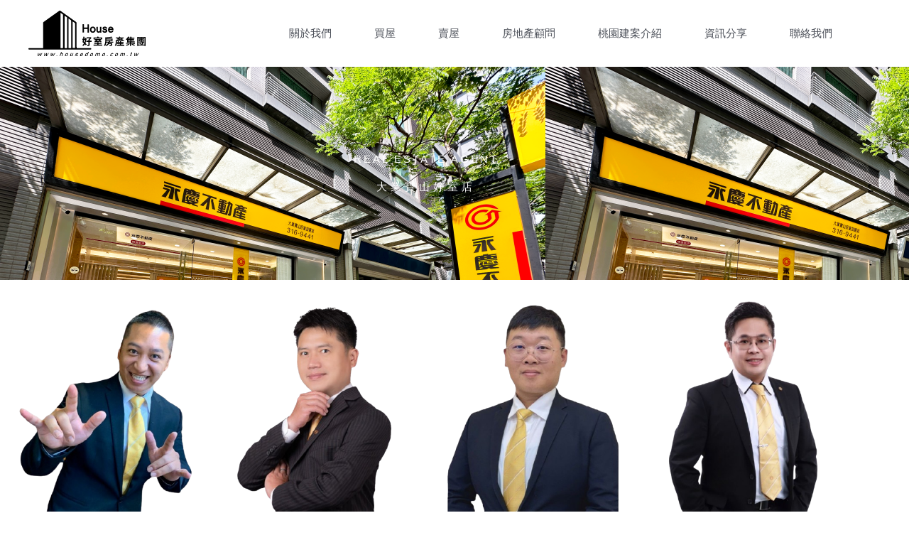

--- FILE ---
content_type: text/css
request_url: https://housedomo.com.tw/wp-content/uploads/elementor/css/post-1399.css?ver=1768018629
body_size: -35
content:
.elementor-kit-1399{--e-global-color-primary:#1C1C1C;--e-global-color-secondary:#424242;--e-global-color-text:#222222;--e-global-color-accent:#FFBF00;--e-global-color-26d5e1ed:#FFFFFF;--e-global-color-6036541:#F8F8F8;--e-global-color-79cec18:#DDDDDD;--e-global-color-14ddc9d:#AF0000;--e-global-typography-primary-font-size:18px;--e-global-typography-primary-font-weight:bold;--e-global-typography-primary-line-height:1.5em;--e-global-typography-secondary-font-size:13px;--e-global-typography-secondary-font-weight:normal;--e-global-typography-secondary-line-height:1.5em;--e-global-typography-text-font-size:15px;--e-global-typography-text-font-weight:normal;--e-global-typography-text-line-height:1.5em;--e-global-typography-accent-font-weight:500;--e-global-typography-accent-line-height:1.5em;color:var( --e-global-color-primary );font-size:var( --e-global-typography-text-font-size );font-weight:var( --e-global-typography-text-font-weight );line-height:var( --e-global-typography-text-line-height );}.elementor-kit-1399 e-page-transition{background-color:#FFBC7D;}.elementor-kit-1399 h1{line-height:1.2em;}.elementor-kit-1399 h2{line-height:1.5em;}.elementor-kit-1399 h3{line-height:1.5em;}.elementor-kit-1399 h4{line-height:1.5em;}.elementor-kit-1399 h5{line-height:1.5em;}.elementor-kit-1399 h6{line-height:1.5em;}.elementor-section.elementor-section-boxed > .elementor-container{max-width:1200px;}.e-con{--container-max-width:1200px;}.elementor-widget:not(:last-child){margin-block-end:20px;}.elementor-element{--widgets-spacing:20px 20px;--widgets-spacing-row:20px;--widgets-spacing-column:20px;}{}h1.entry-title{display:var(--page-title-display);}@media(max-width:1024px){.elementor-kit-1399{font-size:var( --e-global-typography-text-font-size );line-height:var( --e-global-typography-text-line-height );}.elementor-section.elementor-section-boxed > .elementor-container{max-width:1024px;}.e-con{--container-max-width:1024px;}}@media(max-width:767px){.elementor-kit-1399{font-size:var( --e-global-typography-text-font-size );line-height:var( --e-global-typography-text-line-height );}.elementor-kit-1399 h3{font-size:24px;}.elementor-section.elementor-section-boxed > .elementor-container{max-width:767px;}.e-con{--container-max-width:767px;}}

--- FILE ---
content_type: text/css
request_url: https://housedomo.com.tw/wp-content/uploads/elementor/css/post-18948.css?ver=1768048536
body_size: 1443
content:
.elementor-18948 .elementor-element.elementor-element-39e2ecc .elementor-repeater-item-a28b6c1.jet-parallax-section__layout .jet-parallax-section__image{background-size:auto;}.elementor-18948 .elementor-element.elementor-element-36c0516 > .elementor-widget-wrap > .elementor-widget:not(.elementor-widget__width-auto):not(.elementor-widget__width-initial):not(:last-child):not(.elementor-absolute){margin-block-end:: 10px;}.elementor-18948 .elementor-element.elementor-element-78e8dae{text-align:center;}.elementor-18948 .elementor-element.elementor-element-78e8dae .elementor-heading-title{font-weight:500;text-transform:uppercase;letter-spacing:3px;color:var( --e-global-color-26d5e1ed );}.elementor-18948 .elementor-element.elementor-element-62d7b65{text-align:center;}.elementor-18948 .elementor-element.elementor-element-62d7b65 .elementor-heading-title{letter-spacing:5px;color:var( --e-global-color-26d5e1ed );}.elementor-18948 .elementor-element.elementor-element-39e2ecc:not(.elementor-motion-effects-element-type-background), .elementor-18948 .elementor-element.elementor-element-39e2ecc > .elementor-motion-effects-container > .elementor-motion-effects-layer{background-image:url("https://housedomo.com.tw/wp-content/uploads/2024/04/0022-768x576.png");background-position:0px 0px;}.elementor-18948 .elementor-element.elementor-element-39e2ecc > .elementor-background-overlay{background-color:var( --e-global-color-primary );opacity:0.5;transition:background 0.3s, border-radius 0.3s, opacity 0.3s;}.elementor-18948 .elementor-element.elementor-element-39e2ecc > .elementor-container{min-height:300px;}.elementor-18948 .elementor-element.elementor-element-39e2ecc{transition:background 0.3s, border 0.3s, border-radius 0.3s, box-shadow 0.3s;}.elementor-18948 .elementor-element.elementor-element-868cc9e .elementor-repeater-item-6461682.jet-parallax-section__layout .jet-parallax-section__image{background-size:auto;}.elementor-18948 .elementor-element.elementor-element-85616ac > .elementor-widget-wrap > .elementor-widget:not(.elementor-widget__width-auto):not(.elementor-widget__width-initial):not(:last-child):not(.elementor-absolute){margin-block-end:: 6px;}.elementor-18948 .elementor-element.elementor-element-85616ac > .elementor-element-populated{margin:0px 20px 0px 20px;--e-column-margin-right:20px;--e-column-margin-left:20px;}.elementor-18948 .elementor-element.elementor-element-bf74937 > .elementor-widget-container{margin:0px 0px -12px 0px;}.elementor-18948 .elementor-element.elementor-element-bf74937 img{width:100%;max-width:100%;height:350px;object-fit:cover;object-position:center center;}.elementor-18948 .elementor-element.elementor-element-bf74937 .widget-image-caption{color:var( --e-global-color-26d5e1ed );background-color:var( --e-global-color-primary );font-size:20px;line-height:2em;margin-block-start:0px;}.elementor-18948 .elementor-element.elementor-element-d388a3d .elementor-button{background-color:#F0ECEC;font-size:16px;line-height:1em;letter-spacing:7.9px;fill:#000000;color:#000000;box-shadow:0px 0px 10px 0px rgba(0,0,0,0.5);border-radius:52px 52px 52px 52px;padding:10px 12px 12px 12px;}.elementor-18948 .elementor-element.elementor-element-d388a3d > .elementor-widget-container{margin:0px -1px -1px -1px;}.elementor-18948 .elementor-element.elementor-element-59ad1c6 > .elementor-widget-wrap > .elementor-widget:not(.elementor-widget__width-auto):not(.elementor-widget__width-initial):not(:last-child):not(.elementor-absolute){margin-block-end:: 6px;}.elementor-18948 .elementor-element.elementor-element-59ad1c6 > .elementor-element-populated{margin:0px 20px 0px 20px;--e-column-margin-right:20px;--e-column-margin-left:20px;}.elementor-18948 .elementor-element.elementor-element-564f2bb > .elementor-widget-container{margin:0px 0px -12px 0px;}.elementor-18948 .elementor-element.elementor-element-564f2bb img{width:100%;max-width:100%;height:350px;object-fit:cover;object-position:center center;}.elementor-18948 .elementor-element.elementor-element-564f2bb .widget-image-caption{color:var( --e-global-color-26d5e1ed );background-color:var( --e-global-color-primary );font-size:20px;line-height:2em;margin-block-start:0px;}.elementor-18948 .elementor-element.elementor-element-b751d37 .elementor-button{background-color:#F0ECEC;font-size:16px;line-height:1em;letter-spacing:7.9px;fill:#000000;color:#000000;box-shadow:0px 0px 10px 0px rgba(0,0,0,0.5);border-radius:52px 52px 52px 52px;padding:10px 12px 12px 12px;}.elementor-18948 .elementor-element.elementor-element-b751d37 > .elementor-widget-container{margin:0px -1px -1px -1px;}.elementor-18948 .elementor-element.elementor-element-a6fd1a8 > .elementor-widget-wrap > .elementor-widget:not(.elementor-widget__width-auto):not(.elementor-widget__width-initial):not(:last-child):not(.elementor-absolute){margin-block-end:: 6px;}.elementor-18948 .elementor-element.elementor-element-a6fd1a8 > .elementor-element-populated{margin:0px 20px 0px 20px;--e-column-margin-right:20px;--e-column-margin-left:20px;}.elementor-18948 .elementor-element.elementor-element-44f5f03 > .elementor-widget-container{margin:0px 0px -12px 0px;}.elementor-18948 .elementor-element.elementor-element-44f5f03 img{width:100%;max-width:100%;height:350px;object-fit:cover;object-position:center center;}.elementor-18948 .elementor-element.elementor-element-44f5f03 .widget-image-caption{color:var( --e-global-color-26d5e1ed );background-color:var( --e-global-color-primary );font-size:20px;line-height:2em;margin-block-start:0px;}.elementor-18948 .elementor-element.elementor-element-78f14e3 .elementor-button{background-color:#F0ECEC;font-size:16px;line-height:1em;letter-spacing:7.9px;fill:#000000;color:#000000;box-shadow:0px 0px 10px 0px rgba(0,0,0,0.5);border-radius:52px 52px 52px 52px;padding:10px 12px 12px 12px;}.elementor-18948 .elementor-element.elementor-element-78f14e3 > .elementor-widget-container{margin:0px -1px -1px -1px;}.elementor-18948 .elementor-element.elementor-element-aa51862 > .elementor-widget-wrap > .elementor-widget:not(.elementor-widget__width-auto):not(.elementor-widget__width-initial):not(:last-child):not(.elementor-absolute){margin-block-end:: 6px;}.elementor-18948 .elementor-element.elementor-element-aa51862 > .elementor-element-populated{margin:0px 20px 0px 20px;--e-column-margin-right:20px;--e-column-margin-left:20px;}.elementor-18948 .elementor-element.elementor-element-b47bfac > .elementor-widget-container{margin:0px 0px -12px 0px;}.elementor-18948 .elementor-element.elementor-element-b47bfac img{width:100%;max-width:100%;height:350px;object-fit:cover;object-position:center center;}.elementor-18948 .elementor-element.elementor-element-b47bfac .widget-image-caption{color:var( --e-global-color-26d5e1ed );background-color:var( --e-global-color-primary );font-size:20px;line-height:2em;margin-block-start:0px;}.elementor-18948 .elementor-element.elementor-element-79c7e4c .elementor-button{background-color:#F0ECEC;font-size:16px;line-height:1em;letter-spacing:7.9px;fill:#000000;color:#000000;box-shadow:0px 0px 10px 0px rgba(0,0,0,0.5);border-radius:52px 52px 52px 52px;padding:10px 12px 12px 12px;}.elementor-18948 .elementor-element.elementor-element-79c7e4c > .elementor-widget-container{margin:0px -1px -1px -1px;}.elementor-18948 .elementor-element.elementor-element-868cc9e > .elementor-container{min-height:300px;}.elementor-18948 .elementor-element.elementor-element-868cc9e{margin-top:5px;margin-bottom:5px;padding:0px 0px 0px 0px;}.elementor-18948 .elementor-element.elementor-element-73a62f8 .elementor-repeater-item-6461682.jet-parallax-section__layout .jet-parallax-section__image{background-size:auto;}.elementor-18948 .elementor-element.elementor-element-e92be2a > .elementor-widget-wrap > .elementor-widget:not(.elementor-widget__width-auto):not(.elementor-widget__width-initial):not(:last-child):not(.elementor-absolute){margin-block-end:: 6px;}.elementor-18948 .elementor-element.elementor-element-e92be2a > .elementor-element-populated{margin:0px 20px 0px 20px;--e-column-margin-right:20px;--e-column-margin-left:20px;}.elementor-18948 .elementor-element.elementor-element-6a83d4c > .elementor-widget-container{margin:0px 0px -12px 0px;}.elementor-18948 .elementor-element.elementor-element-6a83d4c img{width:100%;max-width:100%;height:350px;object-fit:cover;object-position:center center;}.elementor-18948 .elementor-element.elementor-element-6a83d4c .widget-image-caption{color:var( --e-global-color-26d5e1ed );background-color:var( --e-global-color-primary );font-size:20px;line-height:2em;margin-block-start:0px;}.elementor-18948 .elementor-element.elementor-element-e9bf02d .elementor-button{background-color:#F0ECEC;font-size:16px;line-height:1em;letter-spacing:7.9px;fill:#000000;color:#000000;box-shadow:0px 0px 10px 0px rgba(0,0,0,0.5);border-radius:52px 52px 52px 52px;padding:10px 12px 12px 12px;}.elementor-18948 .elementor-element.elementor-element-e9bf02d > .elementor-widget-container{margin:0px -1px -1px -1px;}.elementor-18948 .elementor-element.elementor-element-a20a401 > .elementor-widget-wrap > .elementor-widget:not(.elementor-widget__width-auto):not(.elementor-widget__width-initial):not(:last-child):not(.elementor-absolute){margin-block-end:: 6px;}.elementor-18948 .elementor-element.elementor-element-a20a401 > .elementor-element-populated{margin:0px 20px 0px 20px;--e-column-margin-right:20px;--e-column-margin-left:20px;}.elementor-18948 .elementor-element.elementor-element-93a51d9 > .elementor-widget-container{margin:0px 0px -12px 0px;}.elementor-18948 .elementor-element.elementor-element-93a51d9 img{width:100%;max-width:100%;height:350px;object-fit:cover;object-position:center center;}.elementor-18948 .elementor-element.elementor-element-93a51d9 .widget-image-caption{color:var( --e-global-color-26d5e1ed );background-color:var( --e-global-color-primary );font-size:20px;line-height:2em;margin-block-start:0px;}.elementor-18948 .elementor-element.elementor-element-7217c10 .elementor-button{background-color:#F0ECEC;font-size:16px;line-height:1em;letter-spacing:7.9px;fill:#000000;color:#000000;box-shadow:0px 0px 10px 0px rgba(0,0,0,0.5);border-radius:52px 52px 52px 52px;padding:10px 12px 12px 12px;}.elementor-18948 .elementor-element.elementor-element-7217c10 > .elementor-widget-container{margin:0px -1px -1px -1px;}.elementor-18948 .elementor-element.elementor-element-9554eec > .elementor-widget-wrap > .elementor-widget:not(.elementor-widget__width-auto):not(.elementor-widget__width-initial):not(:last-child):not(.elementor-absolute){margin-block-end:: 6px;}.elementor-18948 .elementor-element.elementor-element-9554eec > .elementor-element-populated{margin:0px 20px 0px 20px;--e-column-margin-right:20px;--e-column-margin-left:20px;}.elementor-18948 .elementor-element.elementor-element-74cf02c > .elementor-widget-container{margin:0px 0px -12px 0px;}.elementor-18948 .elementor-element.elementor-element-74cf02c img{width:100%;max-width:100%;height:350px;object-fit:cover;object-position:center center;}.elementor-18948 .elementor-element.elementor-element-74cf02c .widget-image-caption{color:var( --e-global-color-26d5e1ed );background-color:var( --e-global-color-primary );font-size:20px;line-height:2em;margin-block-start:0px;}.elementor-18948 .elementor-element.elementor-element-2205c57 .elementor-button{background-color:#F0ECEC;font-size:16px;line-height:1em;letter-spacing:7.9px;fill:#000000;color:#000000;box-shadow:0px 0px 10px 0px rgba(0,0,0,0.5);border-radius:52px 52px 52px 52px;padding:10px 12px 12px 12px;}.elementor-18948 .elementor-element.elementor-element-2205c57 > .elementor-widget-container{margin:0px -1px -1px -1px;}.elementor-18948 .elementor-element.elementor-element-6bc393b > .elementor-widget-wrap > .elementor-widget:not(.elementor-widget__width-auto):not(.elementor-widget__width-initial):not(:last-child):not(.elementor-absolute){margin-block-end:: 6px;}.elementor-18948 .elementor-element.elementor-element-6bc393b > .elementor-element-populated{margin:0px 20px 0px 20px;--e-column-margin-right:20px;--e-column-margin-left:20px;}.elementor-18948 .elementor-element.elementor-element-814ecc4 > .elementor-widget-container{margin:0px 0px -12px 0px;}.elementor-18948 .elementor-element.elementor-element-814ecc4 img{width:100%;max-width:100%;height:350px;object-fit:cover;object-position:center center;}.elementor-18948 .elementor-element.elementor-element-814ecc4 .widget-image-caption{color:var( --e-global-color-26d5e1ed );background-color:var( --e-global-color-primary );font-size:20px;line-height:2em;margin-block-start:0px;}.elementor-18948 .elementor-element.elementor-element-a263f40 .elementor-button{background-color:#F0ECEC;font-size:16px;line-height:1em;letter-spacing:7.9px;fill:#000000;color:#000000;box-shadow:0px 0px 10px 0px rgba(0,0,0,0.5);border-radius:52px 52px 52px 52px;padding:10px 12px 12px 12px;}.elementor-18948 .elementor-element.elementor-element-a263f40 > .elementor-widget-container{margin:0px -1px -1px -1px;}.elementor-18948 .elementor-element.elementor-element-73a62f8{margin-top:5px;margin-bottom:5px;}.elementor-18948 .elementor-element.elementor-element-d271d63 .elementor-repeater-item-6461682.jet-parallax-section__layout .jet-parallax-section__image{background-size:auto;}.elementor-18948 .elementor-element.elementor-element-e51aad3 > .elementor-widget-wrap > .elementor-widget:not(.elementor-widget__width-auto):not(.elementor-widget__width-initial):not(:last-child):not(.elementor-absolute){margin-block-end:: 6px;}.elementor-18948 .elementor-element.elementor-element-e51aad3 > .elementor-element-populated{margin:0px 20px 0px 20px;--e-column-margin-right:20px;--e-column-margin-left:20px;}.elementor-18948 .elementor-element.elementor-element-1689fc4 > .elementor-widget-container{margin:0px 0px -12px 0px;}.elementor-18948 .elementor-element.elementor-element-1689fc4 img{width:100%;max-width:100%;height:350px;object-fit:cover;object-position:center center;}.elementor-18948 .elementor-element.elementor-element-1689fc4 .widget-image-caption{color:var( --e-global-color-26d5e1ed );background-color:var( --e-global-color-primary );font-size:20px;line-height:2em;margin-block-start:0px;}.elementor-18948 .elementor-element.elementor-element-152bd5c .elementor-button{background-color:#F0ECEC;font-size:16px;line-height:1em;letter-spacing:7.9px;fill:#000000;color:#000000;box-shadow:0px 0px 10px 0px rgba(0,0,0,0.5);border-radius:52px 52px 52px 52px;padding:10px 12px 12px 12px;}.elementor-18948 .elementor-element.elementor-element-152bd5c > .elementor-widget-container{margin:0px -1px -1px -1px;}.elementor-18948 .elementor-element.elementor-element-f3c6e5e > .elementor-widget-wrap > .elementor-widget:not(.elementor-widget__width-auto):not(.elementor-widget__width-initial):not(:last-child):not(.elementor-absolute){margin-block-end:: 6px;}.elementor-18948 .elementor-element.elementor-element-f3c6e5e > .elementor-element-populated{margin:0px 20px 0px 20px;--e-column-margin-right:20px;--e-column-margin-left:20px;}.elementor-18948 .elementor-element.elementor-element-c7b4d3a > .elementor-widget-container{margin:0px 0px -12px 0px;}.elementor-18948 .elementor-element.elementor-element-c7b4d3a img{width:100%;max-width:100%;height:350px;object-fit:cover;object-position:center center;}.elementor-18948 .elementor-element.elementor-element-c7b4d3a .widget-image-caption{color:var( --e-global-color-26d5e1ed );background-color:var( --e-global-color-primary );font-size:20px;line-height:2em;margin-block-start:0px;}.elementor-18948 .elementor-element.elementor-element-bb190f0 .elementor-button{background-color:#F0ECEC;font-size:16px;line-height:1em;letter-spacing:7.9px;fill:#000000;color:#000000;box-shadow:0px 0px 10px 0px rgba(0,0,0,0.5);border-radius:52px 52px 52px 52px;padding:10px 12px 12px 12px;}.elementor-18948 .elementor-element.elementor-element-bb190f0 > .elementor-widget-container{margin:0px -1px -1px -1px;}.elementor-18948 .elementor-element.elementor-element-ba95f70 > .elementor-widget-wrap > .elementor-widget:not(.elementor-widget__width-auto):not(.elementor-widget__width-initial):not(:last-child):not(.elementor-absolute){margin-block-end:: 6px;}.elementor-18948 .elementor-element.elementor-element-ba95f70 > .elementor-element-populated{margin:0px 20px 0px 20px;--e-column-margin-right:20px;--e-column-margin-left:20px;}.elementor-18948 .elementor-element.elementor-element-ca3b7d0 > .elementor-widget-container{margin:0px 0px -12px 0px;}.elementor-18948 .elementor-element.elementor-element-ca3b7d0 img{width:100%;max-width:100%;height:350px;object-fit:cover;object-position:center center;}.elementor-18948 .elementor-element.elementor-element-ca3b7d0 .widget-image-caption{color:var( --e-global-color-26d5e1ed );background-color:var( --e-global-color-primary );font-size:20px;line-height:2em;margin-block-start:0px;}.elementor-18948 .elementor-element.elementor-element-fea0178 .elementor-button{background-color:#F0ECEC;font-size:16px;line-height:1em;letter-spacing:7.9px;fill:#000000;color:#000000;box-shadow:0px 0px 10px 0px rgba(0,0,0,0.5);border-radius:52px 52px 52px 52px;padding:10px 12px 12px 12px;}.elementor-18948 .elementor-element.elementor-element-fea0178 > .elementor-widget-container{margin:0px -1px -1px -1px;}.elementor-18948 .elementor-element.elementor-element-f35f681 > .elementor-widget-wrap > .elementor-widget:not(.elementor-widget__width-auto):not(.elementor-widget__width-initial):not(:last-child):not(.elementor-absolute){margin-block-end:: 6px;}.elementor-18948 .elementor-element.elementor-element-f35f681 > .elementor-element-populated{margin:0px 20px 0px 20px;--e-column-margin-right:20px;--e-column-margin-left:20px;}.elementor-18948 .elementor-element.elementor-element-ce452af > .elementor-widget-container{margin:0px 0px -12px 0px;}.elementor-18948 .elementor-element.elementor-element-ce452af img{width:100%;max-width:100%;height:350px;object-fit:cover;object-position:center center;}.elementor-18948 .elementor-element.elementor-element-ce452af .widget-image-caption{color:var( --e-global-color-26d5e1ed );background-color:var( --e-global-color-primary );font-size:20px;line-height:2em;margin-block-start:0px;}.elementor-18948 .elementor-element.elementor-element-5c4a9c8 .elementor-button{background-color:#F0ECEC;font-size:16px;line-height:1em;letter-spacing:7.9px;fill:#000000;color:#000000;box-shadow:0px 0px 10px 0px rgba(0,0,0,0.5);border-radius:52px 52px 52px 52px;padding:10px 12px 12px 12px;}.elementor-18948 .elementor-element.elementor-element-5c4a9c8 > .elementor-widget-container{margin:0px -1px -1px -1px;}.elementor-18948 .elementor-element.elementor-element-d271d63 > .elementor-container{min-height:300px;}.elementor-18948 .elementor-element.elementor-element-d271d63{margin-top:5px;margin-bottom:5px;padding:0px 0px 0px 0px;}.elementor-18948 .elementor-element.elementor-element-65ce487 .elementor-repeater-item-6461682.jet-parallax-section__layout .jet-parallax-section__image{background-size:auto;}.elementor-18948 .elementor-element.elementor-element-d2a5b23 > .elementor-widget-wrap > .elementor-widget:not(.elementor-widget__width-auto):not(.elementor-widget__width-initial):not(:last-child):not(.elementor-absolute){margin-block-end:: 6px;}.elementor-18948 .elementor-element.elementor-element-d2a5b23 > .elementor-element-populated{margin:0px 20px 0px 20px;--e-column-margin-right:20px;--e-column-margin-left:20px;}.elementor-18948 .elementor-element.elementor-element-ea9041e > .elementor-widget-container{margin:0px 0px -12px 0px;}.elementor-18948 .elementor-element.elementor-element-ea9041e img{width:100%;max-width:100%;height:350px;object-fit:cover;object-position:center center;}.elementor-18948 .elementor-element.elementor-element-ea9041e .widget-image-caption{color:var( --e-global-color-26d5e1ed );background-color:var( --e-global-color-primary );font-size:20px;line-height:2em;margin-block-start:0px;}.elementor-18948 .elementor-element.elementor-element-61483fe .elementor-button{background-color:#F0ECEC;font-size:16px;line-height:1em;letter-spacing:7.9px;fill:#000000;color:#000000;box-shadow:0px 0px 10px 0px rgba(0,0,0,0.5);border-radius:52px 52px 52px 52px;padding:10px 12px 12px 12px;}.elementor-18948 .elementor-element.elementor-element-61483fe > .elementor-widget-container{margin:0px -1px -1px -1px;}.elementor-18948 .elementor-element.elementor-element-0e1af53 > .elementor-widget-wrap > .elementor-widget:not(.elementor-widget__width-auto):not(.elementor-widget__width-initial):not(:last-child):not(.elementor-absolute){margin-block-end:: 6px;}.elementor-18948 .elementor-element.elementor-element-0e1af53 > .elementor-element-populated{margin:0px 20px 0px 20px;--e-column-margin-right:20px;--e-column-margin-left:20px;}.elementor-18948 .elementor-element.elementor-element-3890bad > .elementor-widget-container{margin:0px 0px -12px 0px;}.elementor-18948 .elementor-element.elementor-element-3890bad img{width:100%;max-width:100%;height:350px;object-fit:cover;object-position:center center;}.elementor-18948 .elementor-element.elementor-element-3890bad .widget-image-caption{color:var( --e-global-color-26d5e1ed );background-color:var( --e-global-color-primary );font-size:20px;line-height:2em;margin-block-start:0px;}.elementor-18948 .elementor-element.elementor-element-12789a4 .elementor-button{background-color:#F0ECEC;font-size:16px;line-height:1em;letter-spacing:7.9px;fill:#000000;color:#000000;box-shadow:0px 0px 10px 0px rgba(0,0,0,0.5);border-radius:52px 52px 52px 52px;padding:10px 12px 12px 12px;}.elementor-18948 .elementor-element.elementor-element-12789a4 > .elementor-widget-container{margin:0px -1px -1px -1px;}.elementor-18948 .elementor-element.elementor-element-b01da93 > .elementor-widget-wrap > .elementor-widget:not(.elementor-widget__width-auto):not(.elementor-widget__width-initial):not(:last-child):not(.elementor-absolute){margin-block-end:: 6px;}.elementor-18948 .elementor-element.elementor-element-b01da93 > .elementor-element-populated{margin:0px 20px 0px 20px;--e-column-margin-right:20px;--e-column-margin-left:20px;}.elementor-18948 .elementor-element.elementor-element-4c5d9dd > .elementor-widget-container{margin:0px 0px -12px 0px;}.elementor-18948 .elementor-element.elementor-element-4c5d9dd img{width:100%;max-width:100%;height:350px;object-fit:cover;object-position:center center;}.elementor-18948 .elementor-element.elementor-element-4c5d9dd .widget-image-caption{color:var( --e-global-color-26d5e1ed );background-color:var( --e-global-color-primary );font-size:20px;line-height:2em;margin-block-start:0px;}.elementor-18948 .elementor-element.elementor-element-aa2beca .elementor-button{background-color:#F0ECEC;font-size:16px;line-height:1em;letter-spacing:7.9px;fill:#000000;color:#000000;box-shadow:0px 0px 10px 0px rgba(0,0,0,0.5);border-radius:52px 52px 52px 52px;padding:10px 12px 12px 12px;}.elementor-18948 .elementor-element.elementor-element-aa2beca > .elementor-widget-container{margin:0px -1px -1px -1px;}.elementor-18948 .elementor-element.elementor-element-ddd9be7 > .elementor-widget-wrap > .elementor-widget:not(.elementor-widget__width-auto):not(.elementor-widget__width-initial):not(:last-child):not(.elementor-absolute){margin-block-end:: 6px;}.elementor-18948 .elementor-element.elementor-element-ddd9be7 > .elementor-element-populated{margin:0px 20px 0px 20px;--e-column-margin-right:20px;--e-column-margin-left:20px;}.elementor-18948 .elementor-element.elementor-element-933e01c > .elementor-widget-container{margin:0px 0px -12px 0px;}.elementor-18948 .elementor-element.elementor-element-933e01c img{width:100%;max-width:100%;height:350px;object-fit:cover;object-position:center center;}.elementor-18948 .elementor-element.elementor-element-933e01c .widget-image-caption{color:var( --e-global-color-26d5e1ed );background-color:var( --e-global-color-primary );font-size:20px;line-height:2em;margin-block-start:0px;}.elementor-18948 .elementor-element.elementor-element-7b07b66 .elementor-button{background-color:#F0ECEC;font-size:16px;line-height:1em;letter-spacing:7.9px;fill:#000000;color:#000000;box-shadow:0px 0px 10px 0px rgba(0,0,0,0.5);border-radius:52px 52px 52px 52px;padding:10px 12px 12px 12px;}.elementor-18948 .elementor-element.elementor-element-7b07b66 > .elementor-widget-container{margin:0px -1px -1px -1px;}.elementor-18948 .elementor-element.elementor-element-65ce487 > .elementor-container{min-height:300px;}.elementor-18948 .elementor-element.elementor-element-65ce487{margin-top:5px;margin-bottom:5px;padding:0px 0px 0px 0px;}.elementor-18948 .elementor-element.elementor-element-8e82c7a > .elementor-widget-wrap > .elementor-widget:not(.elementor-widget__width-auto):not(.elementor-widget__width-initial):not(:last-child):not(.elementor-absolute){margin-block-end:: 6px;}.elementor-18948 .elementor-element.elementor-element-a2d38b2 > .elementor-widget-container{margin:0px 0px -12px 0px;}.elementor-18948 .elementor-element.elementor-element-a2d38b2 img{width:100%;max-width:100%;height:350px;object-fit:cover;object-position:center center;}.elementor-18948 .elementor-element.elementor-element-a2d38b2 .widget-image-caption{color:var( --e-global-color-26d5e1ed );background-color:var( --e-global-color-primary );font-size:20px;line-height:2em;margin-block-start:0px;}.elementor-18948 .elementor-element.elementor-element-2e1aa16 .elementor-button{background-color:#F0ECEC;font-size:16px;line-height:1em;letter-spacing:7.9px;fill:#000000;color:#000000;box-shadow:0px 0px 10px 0px rgba(0,0,0,0.5);border-radius:52px 52px 52px 52px;padding:10px 12px 12px 12px;}.elementor-18948 .elementor-element.elementor-element-2e1aa16 > .elementor-widget-container{margin:0px -1px -1px -1px;}.elementor-18948 .elementor-element.elementor-element-77359a7 > .elementor-widget-wrap > .elementor-widget:not(.elementor-widget__width-auto):not(.elementor-widget__width-initial):not(:last-child):not(.elementor-absolute){margin-block-end:: 6px;}.elementor-18948 .elementor-element.elementor-element-3ecd0df > .elementor-widget-container{margin:0px 0px -12px 0px;}.elementor-18948 .elementor-element.elementor-element-3ecd0df img{width:100%;max-width:100%;height:350px;object-fit:cover;object-position:center center;}.elementor-18948 .elementor-element.elementor-element-3ecd0df .widget-image-caption{color:var( --e-global-color-26d5e1ed );background-color:var( --e-global-color-primary );font-size:20px;line-height:2em;margin-block-start:0px;}.elementor-18948 .elementor-element.elementor-element-a5e8675 .elementor-button{background-color:#F0ECEC;font-size:16px;line-height:1em;letter-spacing:7.9px;fill:#000000;color:#000000;box-shadow:0px 0px 10px 0px rgba(0,0,0,0.5);border-radius:52px 52px 52px 52px;padding:10px 12px 12px 12px;}.elementor-18948 .elementor-element.elementor-element-a5e8675 > .elementor-widget-container{margin:0px -1px -1px -1px;}.elementor-18948 .elementor-element.elementor-element-0b101dc > .elementor-widget-wrap > .elementor-widget:not(.elementor-widget__width-auto):not(.elementor-widget__width-initial):not(:last-child):not(.elementor-absolute){margin-block-end:: 6px;}.elementor-18948 .elementor-element.elementor-element-f5856d5 > .elementor-widget-container{margin:0px 0px -12px 0px;}.elementor-18948 .elementor-element.elementor-element-f5856d5 img{width:100%;max-width:100%;height:350px;object-fit:cover;object-position:center center;}.elementor-18948 .elementor-element.elementor-element-f5856d5 .widget-image-caption{color:var( --e-global-color-26d5e1ed );background-color:var( --e-global-color-primary );font-size:20px;line-height:2em;margin-block-start:0px;}.elementor-18948 .elementor-element.elementor-element-2d361d3 .elementor-button{background-color:#F0ECEC;font-size:16px;line-height:1em;letter-spacing:7.9px;fill:#000000;color:#000000;box-shadow:0px 0px 10px 0px rgba(0,0,0,0.5);border-radius:52px 52px 52px 52px;padding:10px 12px 12px 12px;}.elementor-18948 .elementor-element.elementor-element-2d361d3 > .elementor-widget-container{margin:0px -1px -1px -1px;}.elementor-18948 .elementor-element.elementor-element-9231558 > .elementor-widget-wrap > .elementor-widget:not(.elementor-widget__width-auto):not(.elementor-widget__width-initial):not(:last-child):not(.elementor-absolute){margin-block-end:: 6px;}.elementor-18948 .elementor-element.elementor-element-797773a > .elementor-widget-container{margin:0px 0px -12px 0px;}.elementor-18948 .elementor-element.elementor-element-797773a img{width:100%;max-width:100%;height:350px;object-fit:cover;object-position:center center;}.elementor-18948 .elementor-element.elementor-element-797773a .widget-image-caption{color:var( --e-global-color-26d5e1ed );background-color:var( --e-global-color-primary );font-size:20px;line-height:2em;margin-block-start:0px;}.elementor-18948 .elementor-element.elementor-element-2440647 .elementor-button{background-color:#F0ECEC;font-size:16px;line-height:1em;letter-spacing:7.9px;fill:#000000;color:#000000;box-shadow:0px 0px 10px 0px rgba(0,0,0,0.5);border-radius:52px 52px 52px 52px;padding:10px 12px 12px 12px;}.elementor-18948 .elementor-element.elementor-element-2440647 > .elementor-widget-container{margin:0px -1px -1px -1px;}.elementor-18948 .elementor-element.elementor-element-b22550a{width:var( --container-widget-width, 23.39% );max-width:23.39%;--container-widget-width:23.39%;--container-widget-flex-grow:0;}.elementor-18948 .elementor-element.elementor-element-b22550a > .elementor-widget-container{margin:0px 0px -12px 0px;}.elementor-18948 .elementor-element.elementor-element-b22550a img{width:100%;max-width:100%;height:350px;object-fit:cover;object-position:center center;}.elementor-18948 .elementor-element.elementor-element-b22550a .widget-image-caption{color:var( --e-global-color-26d5e1ed );background-color:var( --e-global-color-primary );font-size:20px;line-height:2em;margin-block-start:0px;}.elementor-18948 .elementor-element.elementor-element-26ffb75 .elementor-button{background-color:#F0ECEC;font-size:16px;line-height:1em;letter-spacing:7.9px;fill:#000000;color:#000000;box-shadow:0px 0px 10px 0px rgba(0,0,0,0.5);border-radius:52px 52px 52px 52px;padding:10px 12px 12px 12px;}.elementor-18948 .elementor-element.elementor-element-26ffb75{width:var( --container-widget-width, 22.203% );max-width:22.203%;--container-widget-width:22.203%;--container-widget-flex-grow:0;}.elementor-18948 .elementor-element.elementor-element-26ffb75 > .elementor-widget-container{margin:0px -1px -1px -1px;}:root{--page-title-display:none;}@media(max-width:1024px){.elementor-18948 .elementor-element.elementor-element-39e2ecc:not(.elementor-motion-effects-element-type-background), .elementor-18948 .elementor-element.elementor-element-39e2ecc > .elementor-motion-effects-container > .elementor-motion-effects-layer{background-position:0px 0px;}.elementor-18948 .elementor-element.elementor-element-bf74937 img{height:207px;}.elementor-18948 .elementor-element.elementor-element-564f2bb img{height:207px;}.elementor-18948 .elementor-element.elementor-element-44f5f03 img{height:207px;}.elementor-18948 .elementor-element.elementor-element-b47bfac img{height:207px;}.elementor-18948 .elementor-element.elementor-element-6a83d4c img{height:207px;}.elementor-18948 .elementor-element.elementor-element-93a51d9 img{height:207px;}.elementor-18948 .elementor-element.elementor-element-74cf02c img{height:207px;}.elementor-18948 .elementor-element.elementor-element-814ecc4 img{height:207px;}.elementor-18948 .elementor-element.elementor-element-1689fc4 img{height:207px;}.elementor-18948 .elementor-element.elementor-element-c7b4d3a img{height:207px;}.elementor-18948 .elementor-element.elementor-element-ca3b7d0 img{height:207px;}.elementor-18948 .elementor-element.elementor-element-ce452af img{height:207px;}.elementor-18948 .elementor-element.elementor-element-ea9041e img{height:207px;}.elementor-18948 .elementor-element.elementor-element-3890bad img{height:207px;}.elementor-18948 .elementor-element.elementor-element-4c5d9dd img{height:207px;}.elementor-18948 .elementor-element.elementor-element-933e01c img{height:207px;}.elementor-18948 .elementor-element.elementor-element-a2d38b2 img{height:207px;}.elementor-18948 .elementor-element.elementor-element-3ecd0df img{height:207px;}.elementor-18948 .elementor-element.elementor-element-f5856d5 img{height:207px;}.elementor-18948 .elementor-element.elementor-element-797773a img{height:207px;}.elementor-18948 .elementor-element.elementor-element-b22550a img{height:207px;}}@media(max-width:767px){.elementor-18948 .elementor-element.elementor-element-62d7b65 > .elementor-widget-container{margin:0px 0px 10px 0px;}.elementor-18948 .elementor-element.elementor-element-39e2ecc:not(.elementor-motion-effects-element-type-background), .elementor-18948 .elementor-element.elementor-element-39e2ecc > .elementor-motion-effects-container > .elementor-motion-effects-layer{background-position:0px 0px;}.elementor-18948 .elementor-element.elementor-element-85616ac{width:50%;}.elementor-18948 .elementor-element.elementor-element-bf74937 img{height:195px;}.elementor-18948 .elementor-element.elementor-element-bf74937 .widget-image-caption{font-size:14px;line-height:2em;margin-block-start:0px;}.elementor-18948 .elementor-element.elementor-element-59ad1c6{width:50%;}.elementor-18948 .elementor-element.elementor-element-564f2bb img{height:195px;}.elementor-18948 .elementor-element.elementor-element-564f2bb .widget-image-caption{font-size:14px;line-height:2em;margin-block-start:0px;}.elementor-18948 .elementor-element.elementor-element-a6fd1a8{width:50%;}.elementor-18948 .elementor-element.elementor-element-44f5f03 img{height:195px;}.elementor-18948 .elementor-element.elementor-element-44f5f03 .widget-image-caption{font-size:14px;line-height:2em;margin-block-start:0px;}.elementor-18948 .elementor-element.elementor-element-aa51862{width:50%;}.elementor-18948 .elementor-element.elementor-element-b47bfac img{height:195px;}.elementor-18948 .elementor-element.elementor-element-b47bfac .widget-image-caption{font-size:14px;line-height:2em;margin-block-start:0px;}.elementor-18948 .elementor-element.elementor-element-e92be2a{width:50%;}.elementor-18948 .elementor-element.elementor-element-6a83d4c img{height:195px;}.elementor-18948 .elementor-element.elementor-element-6a83d4c .widget-image-caption{font-size:14px;line-height:2em;margin-block-start:0px;}.elementor-18948 .elementor-element.elementor-element-a20a401{width:50%;}.elementor-18948 .elementor-element.elementor-element-93a51d9 img{height:195px;}.elementor-18948 .elementor-element.elementor-element-93a51d9 .widget-image-caption{font-size:14px;line-height:2em;margin-block-start:0px;}.elementor-18948 .elementor-element.elementor-element-9554eec{width:50%;}.elementor-18948 .elementor-element.elementor-element-74cf02c img{height:195px;}.elementor-18948 .elementor-element.elementor-element-74cf02c .widget-image-caption{font-size:14px;line-height:2em;margin-block-start:0px;}.elementor-18948 .elementor-element.elementor-element-6bc393b{width:50%;}.elementor-18948 .elementor-element.elementor-element-814ecc4 img{height:195px;}.elementor-18948 .elementor-element.elementor-element-814ecc4 .widget-image-caption{font-size:14px;line-height:2em;margin-block-start:0px;}.elementor-18948 .elementor-element.elementor-element-e51aad3{width:50%;}.elementor-18948 .elementor-element.elementor-element-1689fc4 img{height:195px;}.elementor-18948 .elementor-element.elementor-element-1689fc4 .widget-image-caption{font-size:14px;line-height:2em;margin-block-start:0px;}.elementor-18948 .elementor-element.elementor-element-f3c6e5e{width:50%;}.elementor-18948 .elementor-element.elementor-element-c7b4d3a img{height:195px;}.elementor-18948 .elementor-element.elementor-element-c7b4d3a .widget-image-caption{font-size:14px;line-height:2em;margin-block-start:0px;}.elementor-18948 .elementor-element.elementor-element-ba95f70{width:50%;}.elementor-18948 .elementor-element.elementor-element-ca3b7d0 img{height:195px;}.elementor-18948 .elementor-element.elementor-element-ca3b7d0 .widget-image-caption{font-size:14px;line-height:2em;margin-block-start:0px;}.elementor-18948 .elementor-element.elementor-element-f35f681{width:50%;}.elementor-18948 .elementor-element.elementor-element-ce452af img{height:195px;}.elementor-18948 .elementor-element.elementor-element-ce452af .widget-image-caption{font-size:14px;line-height:2em;margin-block-start:0px;}.elementor-18948 .elementor-element.elementor-element-d2a5b23{width:50%;}.elementor-18948 .elementor-element.elementor-element-ea9041e img{height:195px;}.elementor-18948 .elementor-element.elementor-element-ea9041e .widget-image-caption{font-size:14px;line-height:2em;margin-block-start:0px;}.elementor-18948 .elementor-element.elementor-element-0e1af53{width:50%;}.elementor-18948 .elementor-element.elementor-element-3890bad img{height:195px;}.elementor-18948 .elementor-element.elementor-element-3890bad .widget-image-caption{font-size:14px;line-height:2em;margin-block-start:0px;}.elementor-18948 .elementor-element.elementor-element-b01da93{width:50%;}.elementor-18948 .elementor-element.elementor-element-4c5d9dd img{height:195px;}.elementor-18948 .elementor-element.elementor-element-4c5d9dd .widget-image-caption{font-size:14px;line-height:2em;margin-block-start:0px;}.elementor-18948 .elementor-element.elementor-element-ddd9be7{width:50%;}.elementor-18948 .elementor-element.elementor-element-933e01c img{height:195px;}.elementor-18948 .elementor-element.elementor-element-933e01c .widget-image-caption{font-size:14px;line-height:2em;margin-block-start:0px;}.elementor-18948 .elementor-element.elementor-element-a2d38b2 img{height:195px;}.elementor-18948 .elementor-element.elementor-element-a2d38b2 .widget-image-caption{font-size:14px;line-height:2em;margin-block-start:0px;}.elementor-18948 .elementor-element.elementor-element-3ecd0df img{height:195px;}.elementor-18948 .elementor-element.elementor-element-3ecd0df .widget-image-caption{font-size:14px;line-height:2em;margin-block-start:0px;}.elementor-18948 .elementor-element.elementor-element-f5856d5 img{height:195px;}.elementor-18948 .elementor-element.elementor-element-f5856d5 .widget-image-caption{font-size:14px;line-height:2em;margin-block-start:0px;}.elementor-18948 .elementor-element.elementor-element-797773a img{height:195px;}.elementor-18948 .elementor-element.elementor-element-797773a .widget-image-caption{font-size:14px;line-height:2em;margin-block-start:0px;}.elementor-18948 .elementor-element.elementor-element-b22550a img{height:195px;}.elementor-18948 .elementor-element.elementor-element-b22550a .widget-image-caption{font-size:14px;line-height:2em;margin-block-start:0px;}}

--- FILE ---
content_type: text/css
request_url: https://housedomo.com.tw/wp-content/uploads/elementor/css/post-2144.css?ver=1768018629
body_size: 780
content:
.elementor-2144 .elementor-element.elementor-element-fc3d0f8 .elementor-repeater-item-a1ba050.jet-parallax-section__layout .jet-parallax-section__image{background-size:auto;}.elementor-2144 .elementor-element.elementor-element-0afbd6a > .elementor-element-populated{padding:0px 0px 0px 0px;}.elementor-2144 .elementor-element.elementor-element-276e783 .elementor-repeater-item-a0f4265.jet-parallax-section__layout .jet-parallax-section__image{background-size:auto;}.elementor-2144 .elementor-element.elementor-element-a0e3224 > .elementor-widget-wrap > .elementor-widget:not(.elementor-widget__width-auto):not(.elementor-widget__width-initial):not(:last-child):not(.elementor-absolute){margin-block-end:: 10px;}.elementor-2144 .elementor-element.elementor-element-0aaedfc > .elementor-widget-container{margin:0px 0px 40px 0px;}.elementor-2144 .elementor-element.elementor-element-0aaedfc{text-align:start;}.elementor-2144 .elementor-element.elementor-element-0aaedfc img{width:160px;}.elementor-2144 .elementor-element.elementor-element-01e90b4 .elementor-heading-title{font-weight:bold;color:var( --e-global-color-26d5e1ed );}.elementor-2144 .elementor-element.elementor-element-1da02b3 > .elementor-widget-container{margin:0px 0px 20px 0px;}.elementor-2144 .elementor-element.elementor-element-1da02b3 .elementor-icon-list-items:not(.elementor-inline-items) .elementor-icon-list-item:not(:last-child){padding-block-end:calc(5px/2);}.elementor-2144 .elementor-element.elementor-element-1da02b3 .elementor-icon-list-items:not(.elementor-inline-items) .elementor-icon-list-item:not(:first-child){margin-block-start:calc(5px/2);}.elementor-2144 .elementor-element.elementor-element-1da02b3 .elementor-icon-list-items.elementor-inline-items .elementor-icon-list-item{margin-inline:calc(5px/2);}.elementor-2144 .elementor-element.elementor-element-1da02b3 .elementor-icon-list-items.elementor-inline-items{margin-inline:calc(-5px/2);}.elementor-2144 .elementor-element.elementor-element-1da02b3 .elementor-icon-list-items.elementor-inline-items .elementor-icon-list-item:after{inset-inline-end:calc(-5px/2);}.elementor-2144 .elementor-element.elementor-element-1da02b3 .elementor-icon-list-icon i{color:var( --e-global-color-26d5e1ed );transition:color 0.3s;}.elementor-2144 .elementor-element.elementor-element-1da02b3 .elementor-icon-list-icon svg{fill:var( --e-global-color-26d5e1ed );transition:fill 0.3s;}.elementor-2144 .elementor-element.elementor-element-1da02b3{--e-icon-list-icon-size:14px;--icon-vertical-offset:0px;}.elementor-2144 .elementor-element.elementor-element-1da02b3 .elementor-icon-list-icon{padding-inline-end:3px;}.elementor-2144 .elementor-element.elementor-element-1da02b3 .elementor-icon-list-text{color:var( --e-global-color-26d5e1ed );transition:color 0.3s;}.elementor-2144 .elementor-element.elementor-element-ecc2f8b .elementor-heading-title{font-weight:bold;color:var( --e-global-color-26d5e1ed );}.elementor-2144 .elementor-element.elementor-element-9144121 > .elementor-widget-container{margin:0px 0px 30px 0px;}.elementor-2144 .elementor-element.elementor-element-9144121 .elementor-icon-list-items:not(.elementor-inline-items) .elementor-icon-list-item:not(:last-child){padding-block-end:calc(5px/2);}.elementor-2144 .elementor-element.elementor-element-9144121 .elementor-icon-list-items:not(.elementor-inline-items) .elementor-icon-list-item:not(:first-child){margin-block-start:calc(5px/2);}.elementor-2144 .elementor-element.elementor-element-9144121 .elementor-icon-list-items.elementor-inline-items .elementor-icon-list-item{margin-inline:calc(5px/2);}.elementor-2144 .elementor-element.elementor-element-9144121 .elementor-icon-list-items.elementor-inline-items{margin-inline:calc(-5px/2);}.elementor-2144 .elementor-element.elementor-element-9144121 .elementor-icon-list-items.elementor-inline-items .elementor-icon-list-item:after{inset-inline-end:calc(-5px/2);}.elementor-2144 .elementor-element.elementor-element-9144121 .elementor-icon-list-icon i{color:var( --e-global-color-26d5e1ed );transition:color 0.3s;}.elementor-2144 .elementor-element.elementor-element-9144121 .elementor-icon-list-icon svg{fill:var( --e-global-color-26d5e1ed );transition:fill 0.3s;}.elementor-2144 .elementor-element.elementor-element-9144121{--e-icon-list-icon-size:14px;--icon-vertical-offset:0px;}.elementor-2144 .elementor-element.elementor-element-9144121 .elementor-icon-list-icon{padding-inline-end:3px;}.elementor-2144 .elementor-element.elementor-element-9144121 .elementor-icon-list-text{color:var( --e-global-color-26d5e1ed );transition:color 0.3s;}.elementor-2144 .elementor-element.elementor-element-33ff1e6 > .elementor-widget-wrap > .elementor-widget:not(.elementor-widget__width-auto):not(.elementor-widget__width-initial):not(:last-child):not(.elementor-absolute){margin-block-end:: 10px;}.elementor-2144 .elementor-element.elementor-element-78f840b .elementor-heading-title{font-weight:bold;color:var( --e-global-color-26d5e1ed );}.elementor-2144 .elementor-element.elementor-element-318056b{width:initial;max-width:initial;}.elementor-2144 .elementor-element.elementor-element-318056b > .elementor-widget-container{background-color:var( --e-global-color-26d5e1ed );padding:5px 5px 5px 5px;border-radius:2px 2px 2px 2px;}.elementor-2144 .elementor-element.elementor-element-9f485fc > .elementor-widget-container{margin:10px 0px 10px 0px;}.elementor-2144 .elementor-element.elementor-element-9f485fc .elementor-icon-list-items:not(.elementor-inline-items) .elementor-icon-list-item:not(:last-child){padding-block-end:calc(5px/2);}.elementor-2144 .elementor-element.elementor-element-9f485fc .elementor-icon-list-items:not(.elementor-inline-items) .elementor-icon-list-item:not(:first-child){margin-block-start:calc(5px/2);}.elementor-2144 .elementor-element.elementor-element-9f485fc .elementor-icon-list-items.elementor-inline-items .elementor-icon-list-item{margin-inline:calc(5px/2);}.elementor-2144 .elementor-element.elementor-element-9f485fc .elementor-icon-list-items.elementor-inline-items{margin-inline:calc(-5px/2);}.elementor-2144 .elementor-element.elementor-element-9f485fc .elementor-icon-list-items.elementor-inline-items .elementor-icon-list-item:after{inset-inline-end:calc(-5px/2);}.elementor-2144 .elementor-element.elementor-element-9f485fc .elementor-icon-list-icon i{color:var( --e-global-color-26d5e1ed );transition:color 0.3s;}.elementor-2144 .elementor-element.elementor-element-9f485fc .elementor-icon-list-icon svg{fill:var( --e-global-color-26d5e1ed );transition:fill 0.3s;}.elementor-2144 .elementor-element.elementor-element-9f485fc{--e-icon-list-icon-size:14px;--icon-vertical-offset:0px;}.elementor-2144 .elementor-element.elementor-element-9f485fc .elementor-icon-list-icon{padding-inline-end:5px;}.elementor-2144 .elementor-element.elementor-element-9f485fc .elementor-icon-list-text{color:var( --e-global-color-26d5e1ed );transition:color 0.3s;}.elementor-2144 .elementor-element.elementor-element-781e215{width:initial;max-width:initial;}.elementor-2144 .elementor-element.elementor-element-781e215 > .elementor-widget-container{background-color:var( --e-global-color-26d5e1ed );padding:5px 5px 5px 5px;border-radius:2px 2px 2px 2px;}.elementor-2144 .elementor-element.elementor-element-18b4d23 > .elementor-widget-container{margin:10px 0px 10px 0px;}.elementor-2144 .elementor-element.elementor-element-18b4d23 .elementor-icon-list-items:not(.elementor-inline-items) .elementor-icon-list-item:not(:last-child){padding-block-end:calc(5px/2);}.elementor-2144 .elementor-element.elementor-element-18b4d23 .elementor-icon-list-items:not(.elementor-inline-items) .elementor-icon-list-item:not(:first-child){margin-block-start:calc(5px/2);}.elementor-2144 .elementor-element.elementor-element-18b4d23 .elementor-icon-list-items.elementor-inline-items .elementor-icon-list-item{margin-inline:calc(5px/2);}.elementor-2144 .elementor-element.elementor-element-18b4d23 .elementor-icon-list-items.elementor-inline-items{margin-inline:calc(-5px/2);}.elementor-2144 .elementor-element.elementor-element-18b4d23 .elementor-icon-list-items.elementor-inline-items .elementor-icon-list-item:after{inset-inline-end:calc(-5px/2);}.elementor-2144 .elementor-element.elementor-element-18b4d23 .elementor-icon-list-icon i{color:var( --e-global-color-26d5e1ed );transition:color 0.3s;}.elementor-2144 .elementor-element.elementor-element-18b4d23 .elementor-icon-list-icon svg{fill:var( --e-global-color-26d5e1ed );transition:fill 0.3s;}.elementor-2144 .elementor-element.elementor-element-18b4d23{--e-icon-list-icon-size:14px;--icon-vertical-offset:0px;}.elementor-2144 .elementor-element.elementor-element-18b4d23 .elementor-icon-list-icon{padding-inline-end:5px;}.elementor-2144 .elementor-element.elementor-element-18b4d23 .elementor-icon-list-text{color:var( --e-global-color-26d5e1ed );transition:color 0.3s;}.elementor-2144 .elementor-element.elementor-element-dcb3b64{width:initial;max-width:initial;}.elementor-2144 .elementor-element.elementor-element-dcb3b64 > .elementor-widget-container{background-color:var( --e-global-color-26d5e1ed );padding:5px 5px 5px 5px;border-radius:2px 2px 2px 2px;}.elementor-2144 .elementor-element.elementor-element-d82ecb9 > .elementor-widget-container{margin:10px 0px 10px 0px;}.elementor-2144 .elementor-element.elementor-element-d82ecb9 .elementor-icon-list-items:not(.elementor-inline-items) .elementor-icon-list-item:not(:last-child){padding-block-end:calc(5px/2);}.elementor-2144 .elementor-element.elementor-element-d82ecb9 .elementor-icon-list-items:not(.elementor-inline-items) .elementor-icon-list-item:not(:first-child){margin-block-start:calc(5px/2);}.elementor-2144 .elementor-element.elementor-element-d82ecb9 .elementor-icon-list-items.elementor-inline-items .elementor-icon-list-item{margin-inline:calc(5px/2);}.elementor-2144 .elementor-element.elementor-element-d82ecb9 .elementor-icon-list-items.elementor-inline-items{margin-inline:calc(-5px/2);}.elementor-2144 .elementor-element.elementor-element-d82ecb9 .elementor-icon-list-items.elementor-inline-items .elementor-icon-list-item:after{inset-inline-end:calc(-5px/2);}.elementor-2144 .elementor-element.elementor-element-d82ecb9 .elementor-icon-list-icon i{color:var( --e-global-color-26d5e1ed );transition:color 0.3s;}.elementor-2144 .elementor-element.elementor-element-d82ecb9 .elementor-icon-list-icon svg{fill:var( --e-global-color-26d5e1ed );transition:fill 0.3s;}.elementor-2144 .elementor-element.elementor-element-d82ecb9{--e-icon-list-icon-size:14px;--icon-vertical-offset:0px;}.elementor-2144 .elementor-element.elementor-element-d82ecb9 .elementor-icon-list-icon{padding-inline-end:5px;}.elementor-2144 .elementor-element.elementor-element-d82ecb9 .elementor-icon-list-text{color:var( --e-global-color-26d5e1ed );transition:color 0.3s;}.elementor-2144 .elementor-element.elementor-element-e0f6a5e{width:initial;max-width:initial;}.elementor-2144 .elementor-element.elementor-element-e0f6a5e > .elementor-widget-container{background-color:var( --e-global-color-26d5e1ed );padding:5px 5px 5px 5px;border-radius:2px 2px 2px 2px;}.elementor-2144 .elementor-element.elementor-element-9bf2bad > .elementor-widget-container{margin:10px 0px 10px 0px;}.elementor-2144 .elementor-element.elementor-element-9bf2bad .elementor-icon-list-items:not(.elementor-inline-items) .elementor-icon-list-item:not(:last-child){padding-block-end:calc(5px/2);}.elementor-2144 .elementor-element.elementor-element-9bf2bad .elementor-icon-list-items:not(.elementor-inline-items) .elementor-icon-list-item:not(:first-child){margin-block-start:calc(5px/2);}.elementor-2144 .elementor-element.elementor-element-9bf2bad .elementor-icon-list-items.elementor-inline-items .elementor-icon-list-item{margin-inline:calc(5px/2);}.elementor-2144 .elementor-element.elementor-element-9bf2bad .elementor-icon-list-items.elementor-inline-items{margin-inline:calc(-5px/2);}.elementor-2144 .elementor-element.elementor-element-9bf2bad .elementor-icon-list-items.elementor-inline-items .elementor-icon-list-item:after{inset-inline-end:calc(-5px/2);}.elementor-2144 .elementor-element.elementor-element-9bf2bad .elementor-icon-list-icon i{color:var( --e-global-color-26d5e1ed );transition:color 0.3s;}.elementor-2144 .elementor-element.elementor-element-9bf2bad .elementor-icon-list-icon svg{fill:var( --e-global-color-26d5e1ed );transition:fill 0.3s;}.elementor-2144 .elementor-element.elementor-element-9bf2bad{--e-icon-list-icon-size:14px;--icon-vertical-offset:0px;}.elementor-2144 .elementor-element.elementor-element-9bf2bad .elementor-icon-list-icon{padding-inline-end:5px;}.elementor-2144 .elementor-element.elementor-element-9bf2bad .elementor-icon-list-text{color:var( --e-global-color-26d5e1ed );transition:color 0.3s;}.elementor-2144 .elementor-element.elementor-element-2554c96 > .elementor-widget-wrap > .elementor-widget:not(.elementor-widget__width-auto):not(.elementor-widget__width-initial):not(:last-child):not(.elementor-absolute){margin-block-end:: 10px;}.elementor-2144 .elementor-element.elementor-element-90f94bf .elementor-heading-title{font-weight:bold;color:var( --e-global-color-26d5e1ed );}.elementor-2144 .elementor-element.elementor-element-fdf12e9{width:initial;max-width:initial;}.elementor-2144 .elementor-element.elementor-element-fdf12e9 > .elementor-widget-container{background-color:var( --e-global-color-26d5e1ed );padding:5px 5px 5px 5px;border-radius:2px 2px 2px 2px;}.elementor-2144 .elementor-element.elementor-element-7920b62 > .elementor-widget-container{margin:10px 0px 10px 0px;}.elementor-2144 .elementor-element.elementor-element-7920b62 .elementor-icon-list-items:not(.elementor-inline-items) .elementor-icon-list-item:not(:last-child){padding-block-end:calc(5px/2);}.elementor-2144 .elementor-element.elementor-element-7920b62 .elementor-icon-list-items:not(.elementor-inline-items) .elementor-icon-list-item:not(:first-child){margin-block-start:calc(5px/2);}.elementor-2144 .elementor-element.elementor-element-7920b62 .elementor-icon-list-items.elementor-inline-items .elementor-icon-list-item{margin-inline:calc(5px/2);}.elementor-2144 .elementor-element.elementor-element-7920b62 .elementor-icon-list-items.elementor-inline-items{margin-inline:calc(-5px/2);}.elementor-2144 .elementor-element.elementor-element-7920b62 .elementor-icon-list-items.elementor-inline-items .elementor-icon-list-item:after{inset-inline-end:calc(-5px/2);}.elementor-2144 .elementor-element.elementor-element-7920b62 .elementor-icon-list-icon i{color:var( --e-global-color-26d5e1ed );transition:color 0.3s;}.elementor-2144 .elementor-element.elementor-element-7920b62 .elementor-icon-list-icon svg{fill:var( --e-global-color-26d5e1ed );transition:fill 0.3s;}.elementor-2144 .elementor-element.elementor-element-7920b62{--e-icon-list-icon-size:14px;--icon-vertical-offset:0px;}.elementor-2144 .elementor-element.elementor-element-7920b62 .elementor-icon-list-icon{padding-inline-end:5px;}.elementor-2144 .elementor-element.elementor-element-7920b62 .elementor-icon-list-text{color:var( --e-global-color-26d5e1ed );transition:color 0.3s;}.elementor-2144 .elementor-element.elementor-element-c9c7ac9{width:initial;max-width:initial;}.elementor-2144 .elementor-element.elementor-element-c9c7ac9 > .elementor-widget-container{background-color:var( --e-global-color-26d5e1ed );padding:5px 5px 5px 5px;border-radius:2px 2px 2px 2px;}.elementor-2144 .elementor-element.elementor-element-a686182 > .elementor-widget-container{margin:10px 0px 10px 0px;}.elementor-2144 .elementor-element.elementor-element-a686182 .elementor-icon-list-items:not(.elementor-inline-items) .elementor-icon-list-item:not(:last-child){padding-block-end:calc(5px/2);}.elementor-2144 .elementor-element.elementor-element-a686182 .elementor-icon-list-items:not(.elementor-inline-items) .elementor-icon-list-item:not(:first-child){margin-block-start:calc(5px/2);}.elementor-2144 .elementor-element.elementor-element-a686182 .elementor-icon-list-items.elementor-inline-items .elementor-icon-list-item{margin-inline:calc(5px/2);}.elementor-2144 .elementor-element.elementor-element-a686182 .elementor-icon-list-items.elementor-inline-items{margin-inline:calc(-5px/2);}.elementor-2144 .elementor-element.elementor-element-a686182 .elementor-icon-list-items.elementor-inline-items .elementor-icon-list-item:after{inset-inline-end:calc(-5px/2);}.elementor-2144 .elementor-element.elementor-element-a686182 .elementor-icon-list-icon i{color:var( --e-global-color-26d5e1ed );transition:color 0.3s;}.elementor-2144 .elementor-element.elementor-element-a686182 .elementor-icon-list-icon svg{fill:var( --e-global-color-26d5e1ed );transition:fill 0.3s;}.elementor-2144 .elementor-element.elementor-element-a686182{--e-icon-list-icon-size:14px;--icon-vertical-offset:0px;}.elementor-2144 .elementor-element.elementor-element-a686182 .elementor-icon-list-icon{padding-inline-end:5px;}.elementor-2144 .elementor-element.elementor-element-a686182 .elementor-icon-list-text{color:var( --e-global-color-26d5e1ed );transition:color 0.3s;}.elementor-2144 .elementor-element.elementor-element-a813faf .elementor-heading-title{font-weight:bold;color:var( --e-global-color-26d5e1ed );}.elementor-2144 .elementor-element.elementor-element-09c6f98{width:initial;max-width:initial;}.elementor-2144 .elementor-element.elementor-element-09c6f98 > .elementor-widget-container{background-color:var( --e-global-color-26d5e1ed );padding:5px 5px 5px 5px;border-radius:2px 2px 2px 2px;}.elementor-2144 .elementor-element.elementor-element-6090c45 > .elementor-widget-container{margin:10px 0px 10px 0px;}.elementor-2144 .elementor-element.elementor-element-6090c45 .elementor-icon-list-items:not(.elementor-inline-items) .elementor-icon-list-item:not(:last-child){padding-block-end:calc(5px/2);}.elementor-2144 .elementor-element.elementor-element-6090c45 .elementor-icon-list-items:not(.elementor-inline-items) .elementor-icon-list-item:not(:first-child){margin-block-start:calc(5px/2);}.elementor-2144 .elementor-element.elementor-element-6090c45 .elementor-icon-list-items.elementor-inline-items .elementor-icon-list-item{margin-inline:calc(5px/2);}.elementor-2144 .elementor-element.elementor-element-6090c45 .elementor-icon-list-items.elementor-inline-items{margin-inline:calc(-5px/2);}.elementor-2144 .elementor-element.elementor-element-6090c45 .elementor-icon-list-items.elementor-inline-items .elementor-icon-list-item:after{inset-inline-end:calc(-5px/2);}.elementor-2144 .elementor-element.elementor-element-6090c45 .elementor-icon-list-icon i{color:var( --e-global-color-26d5e1ed );transition:color 0.3s;}.elementor-2144 .elementor-element.elementor-element-6090c45 .elementor-icon-list-icon svg{fill:var( --e-global-color-26d5e1ed );transition:fill 0.3s;}.elementor-2144 .elementor-element.elementor-element-6090c45{--e-icon-list-icon-size:14px;--icon-vertical-offset:0px;}.elementor-2144 .elementor-element.elementor-element-6090c45 .elementor-icon-list-icon{padding-inline-end:5px;}.elementor-2144 .elementor-element.elementor-element-6090c45 .elementor-icon-list-text{color:var( --e-global-color-26d5e1ed );transition:color 0.3s;}.elementor-2144 .elementor-element.elementor-element-276e783{margin-top:0px;margin-bottom:20px;}.elementor-2144 .elementor-element.elementor-element-aca2d49{--divider-border-style:solid;--divider-color:var( --e-global-color-secondary );--divider-border-width:1px;}.elementor-2144 .elementor-element.elementor-element-aca2d49 .elementor-divider-separator{width:100%;margin:0 auto;margin-center:0;}.elementor-2144 .elementor-element.elementor-element-aca2d49 .elementor-divider{text-align:center;padding-block-start:0px;padding-block-end:0px;}.elementor-2144 .elementor-element.elementor-element-7b987a0{text-align:center;}.elementor-2144 .elementor-element.elementor-element-7b987a0 .elementor-heading-title{font-size:14px;color:var( --e-global-color-6036541 );}.elementor-2144 .elementor-element.elementor-element-fc3d0f8:not(.elementor-motion-effects-element-type-background), .elementor-2144 .elementor-element.elementor-element-fc3d0f8 > .elementor-motion-effects-container > .elementor-motion-effects-layer{background-color:var( --e-global-color-primary );}.elementor-2144 .elementor-element.elementor-element-fc3d0f8{transition:background 0.3s, border 0.3s, border-radius 0.3s, box-shadow 0.3s;padding:40px 0px 40px 0px;}.elementor-2144 .elementor-element.elementor-element-fc3d0f8 > .elementor-background-overlay{transition:background 0.3s, border-radius 0.3s, opacity 0.3s;}.elementor-theme-builder-content-area{height:400px;}.elementor-location-header:before, .elementor-location-footer:before{content:"";display:table;clear:both;}@media(max-width:767px){.elementor-2144 .elementor-element.elementor-element-fc3d0f8{padding:20px 0px 20px 0px;}}

--- FILE ---
content_type: image/svg+xml
request_url: https://housedomo.com.tw/wp-content/uploads/2021/10/House%E5%A5%BD%E5%AE%A4%E7%B6%B2%E9%A0%81logo%E9%BB%91%E6%A9%AB-.svg
body_size: 4287
content:
<svg viewBox="0 0 354.27 136.64" xmlns="http://www.w3.org/2000/svg"><g transform="translate(-291 -181.4)"><path d="m335.27 293.23v-3q0-35.55 0-71.11a4.79 4.79 0 0 1 2.25-4.38c11.23-7.85 22.42-15.78 33.62-23.68 4.18-2.94 8.41-5.8 12.53-8.81a3.55 3.55 0 0 1 4.73 0q15 10.63 30 21.17c5.33 3.75 10.63 7.54 16 11.2a4.89 4.89 0 0 1 2.33 4.55q-.09 35.36 0 70.7v3.29h40.55c2.68 0 3.78.65 3.82 2.23s-1 2.26-3.74 2.26q-91.22 0-182.43 0c-1.62 0-3.6.42-3.82-2.13-.14-1.71.95-2.35 3.83-2.35h40.43zm53 0c2 0 3.84-.09 5.64 0 1.58.11 2-.46 2-2.07q-.06-48.17 0-96.33c0-.59 0-1.45-.33-1.71-2.29-1.79-4.68-3.45-7.31-5.35zm19.55-.12a6.36 6.36 0 0 0 .17-.85q0-44.62 0-89.25c0-.51-.06-1.26-.38-1.5-2.27-1.69-4.62-3.28-7.14-5v96.59zm4.69-88.19v88.18h7.64v-56.1c0-8.28 0-16.56 0-24.84a3.3 3.3 0 0 0 -.74-2.3c-2.11-1.67-4.36-3.14-6.9-4.95zm12.19 8.63v79.45h7.37c0-.25.07-.32.07-.39q0-36.34 0-72.7a2.22 2.22 0 0 0 -.62-1.59c-2.1-1.56-4.32-3.04-6.82-4.78z"/><path d="m465.48 268.14a27.88 27.88 0 0 1 -2.07 10.38 45.68 45.68 0 0 1 3.63 3.63l-2.34 3a39.51 39.51 0 0 0 -3.06-3.36 20.57 20.57 0 0 1 -5.1 5.28 13.22 13.22 0 0 0 -2.52-2.49 18.15 18.15 0 0 0 5.07-5.25c-1.53-1.41-3.12-2.85-4.47-4.05.48-1.8 1-4.08 1.41-6.54l-1.68.12-.33-3.39 2.55-.09c.3-2.16.54-4.32.66-6.3l3.54.15c-.18 1.89-.42 3.93-.75 6l2.16-.12v-1.89h3.33v1.71l1.56-.09v3.16zm-6 .39c-.36 2-.72 3.93-1.11 5.64l2.31 1.95a24.71 24.71 0 0 0 1.47-7.77zm22.62 6.15h-6v8.43c0 1.83-.39 2.73-1.65 3.3a13.89 13.89 0 0 1 -5.25.57 13.08 13.08 0 0 0 -1.2-3.39h3.72s.66-.12.66-.57v-8.37h-6.3v-3.39h6.3v-2.88a24 24 0 0 0 3.62-4.38h-8.79v-3.24h11.13l.84-.18 2.4 1.74a36.5 36.5 0 0 1 -5.48 6.68v2.25h6z"/><path d="m514.38 283v3.15h-26.58v-3.15h11.34v-2.58h-8.73v-3.06h8.73v-2.26h3.66v2.28h9.2v3.06h-9.2v2.56zm-23.16-15.93h-3.33v-5.73h11.52a12.5 12.5 0 0 0 -.81-1.8l3.48-1a18.62 18.62 0 0 1 1.35 2.82h10.68v5.73h-3.18v2.4h-3.54a38.7 38.7 0 0 1 5 4.68l-2.82 1.92a18.36 18.36 0 0 0 -1.57-1.89c-13.41 1.08-15 1.2-16.23 1.68a30.76 30.76 0 0 0 -1-3.09 4.92 4.92 0 0 0 2.13-1.08 29.94 29.94 0 0 0 2.76-2.22h-4.41zm.15-2.49v1.83h19.11v-1.81zm14.1 7.2c-.54-.48-1.08-.9-1.56-1.32l1.47-1h-5.19a40.29 40.29 0 0 1 -3.48 2.88z"/><path d="m535.2 276.87c-.09.57-.18 1.08-.3 1.59h9.72s0 .81-.09 1.23c-.3 3.69-.72 5.49-1.47 6.24a3.45 3.45 0 0 1 -2.43.93 26.28 26.28 0 0 1 -3.93.06 6.63 6.63 0 0 0 -.93-3 32.87 32.87 0 0 0 3.3.18 1.53 1.53 0 0 0 1-.27c.33-.3.57-1.11.78-2.7h-6.85c-1.2 2.55-3.39 4.5-7.71 5.82a9.84 9.84 0 0 0 -1.89-2.76 13.58 13.58 0 0 1 -2.07 3.09 16.19 16.19 0 0 0 -2.55-2.61c3.21-3.84 3.51-9.42 3.51-13.74v-9.72c6.87-.39 14.64-1.14 19.26-2.22l2.73 2.64a121.42 121.42 0 0 1 -18.45 2.22v.93h18.87v7.22h-8.31a21.8 21.8 0 0 1 1 2.07h9.12v2.79zm-8.7 0a25.58 25.58 0 0 1 -2.07 7.32c5.34-1.47 6.66-3.93 7.17-7.32zm7.92-2.79a14.64 14.64 0 0 0 -.66-1.53l2.91-.54h-9.81q0 1-.09 2.07zm-7.56-6.54v1.77h15.33v-1.77z"/><path d="m580.86 283.38v2.88h-22.05v-2.88h9.09v-1.74h-6.36v-2.16a16.83 16.83 0 0 1 -1.71 1.83 19.84 19.84 0 0 0 -1.41-3c-.36 3.12-1.23 6.57-3.21 9a12.7 12.7 0 0 0 -2.76-2.31c2.43-3 2.67-7.26 2.67-10.35v-5.34h4a15 15 0 0 0 -1.5-1.38c2.16-.33 4.53-.75 6.84-1.29-1.89-.48-3.84-.9-5.61-1.23l1.68-1.29h-5.16v-2.79h10.44a17.56 17.56 0 0 0 -1.14-1.56l2.4-1.17a17.77 17.77 0 0 1 2 2.73h10.38v2.79h-4.35l1.44.9c-1.08.51-2.34 1-3.69 1.5 1.77.48 3.39 1 4.74 1.41l-1.59 1.41h4.41v2.85h-21.81v2.52a29.75 29.75 0 0 1 -.15 3.15 14.72 14.72 0 0 0 3.42-5.4l3 .9c-.15.39-.3.78-.48 1.2h3.48v-1.83h3.51v1.83h7.41v2.79h-7.41v1.56h6.62v2.73h-6.54v1.74zm-13-4.47v-1.56h-4.86c-.33.54-.66 1-1 1.56zm6.12-9.57c-1.47-.51-3.27-1-5.16-1.53-2.16.57-4.35 1.08-6.45 1.53zm-10.8-5.19c1.89.42 3.87.87 5.85 1.35a29.89 29.89 0 0 0 3.93-1.35z"/><path d="m589.56 267.93c-.54.48-1.08.93-1.62 1.38a10.36 10.36 0 0 0 -2.52-2.34 23.82 23.82 0 0 0 7.11-8l3.63.69q-.67 1.13-1.44 2.25h4.62a20.34 20.34 0 0 0 -.93-2.16l3.36-.93a20.59 20.59 0 0 1 1.44 3.09h8.52v2.73h-9.15v1.26h7.8v2.31h-7.8v1.2h7.83v2.31h-7.83v1.28h9.87v2.7h-19.35v.81h-3.54zm7.35 14.22a24.45 24.45 0 0 1 -8.94 4 16.07 16.07 0 0 0 -2.22-2.73 26.09 26.09 0 0 0 8.49-2.52zm4.53-1.8v6.57h-3.54v-6.57h-11.64v-2.85h11.64v-1.5h3.54v1.53h11.76v2.85zm-2.28-15.75h-6.06v1.26h6.06zm0 3.57h-6.06v1.2h6.06zm0 3.51h-6.06v1.32h6.06zm5.43 9c2.64.87 6.6 2.28 8.67 3.24l-2.19 2.34c-1.92-.93-5.79-2.49-8.55-3.51z"/><path d="m645.27 260v27h-3.39v-1.41h-18.57v1.41h-3.21v-27zm-3.39 22.89v-20.24h-18.57v20.19zm-.66-4.29h-3.87v1.92c0 1.14-.24 1.53-1.08 1.77a14.86 14.86 0 0 1 -3.66.24 7.81 7.81 0 0 0 -.72-1.77h2.1s.42-.09.42-.36v-1.8h-5.31a12.63 12.63 0 0 1 2 2.43l-2.37 1.17a13.83 13.83 0 0 0 -2.07-2.7l1.89-.9h-4.65v-1.92h10.5v-.87h2.94v.87h1.59a11.4 11.4 0 0 0 -.87-1c-5 .18-9.9.33-13.56.39l-.12-1.89h6.69v-1h-5.94v-6.18h5.94v-.9h-6.77v-1.92h6.78v-1.11h2.92v1.11h6.84v1.92h-6.84v.9h6v6.12h-1.5a17.38 17.38 0 0 1 2.49 2.34l-1.59 1.17h1.8zm-13.38-9.21h3.24v-.87h-3.24zm3.24 2.28v-.87h-3.24v.87zm2.91-3.15v.87h3.18v-.87zm3.18 2.28h-3.17v.87h3.18zm-3.17 3.28h2.4l-.33-.27 1-.69h-3.07z"/><path d="m454.56 223c0-.71.31-1.06.93-1.06h2.42c.69 0 1 .33 1 1v8.21a.72.72 0 0 0 .8.83h9a.72.72 0 0 0 .83-.8v-8.18c0-.69.33-1 1-1h2.36c.69 0 1 .33 1 1v22.95a.9.9 0 0 1 -1 1h-2.3a.9.9 0 0 1 -1-1v-9a.72.72 0 0 0 -.8-.83h-9a.72.72 0 0 0 -.83.8v9a.9.9 0 0 1 -1 1h-2.36a.9.9 0 0 1 -1-1z"/><path d="m480.06 230.9a9.24 9.24 0 0 1 7.77-1.73 8.3 8.3 0 0 1 6.24 6.15 10.26 10.26 0 0 1 -1.63 9 7.82 7.82 0 0 1 -5.14 3 9.5 9.5 0 0 1 -6.31-1.16 9.23 9.23 0 0 1 -3.16-3.76 12.05 12.05 0 0 1 -.56-6.37 9.24 9.24 0 0 1 2.79-5.13zm4.61 2.12a3.92 3.92 0 0 0 -2.42 1.93 6.9 6.9 0 0 0 -.37 5.84 4.08 4.08 0 0 0 4.79 2.56 4 4 0 0 0 2.55-1.79 6.76 6.76 0 0 0 .4-6q-1.62-3.26-4.95-2.56z"/><path d="m496.79 230.5c0-.69.32-1 1-1h2.21a.89.89 0 0 1 1 1v10.79a2.35 2.35 0 0 0 1.2 1.86 3.91 3.91 0 0 0 3.32 0 3.42 3.42 0 0 0 1.85-3.09v-9.56a.9.9 0 0 1 1-1h2.19a.89.89 0 0 1 1 1v12.75l.27 2.72c.06.66-.24 1-.9 1h-2.29c-.66 0-1-.23-1.1-.67s-.38-.36-1 .23a6.54 6.54 0 0 1 -5.77.44 5.61 5.61 0 0 1 -3.75-4.49 7.91 7.91 0 0 1 -.24-1.42z"/><path d="m518.74 229.47a11.27 11.27 0 0 1 5.51-.3q4.32 1 4.68 5.08c0 .76-.3 1.13-1 1.13h-2.12a1.15 1.15 0 0 1 -1.23-1 3.24 3.24 0 0 0 -3.89-1.37 1.48 1.48 0 0 0 -1.23 1.17c-.06.26.19.54.77.83a11.74 11.74 0 0 0 2.65.76 17.41 17.41 0 0 1 2.66.7c3.5 1.41 4.7 3.72 3.62 6.9a5.55 5.55 0 0 1 -3.92 3.52 12 12 0 0 1 -6.37.1 4.9 4.9 0 0 1 -2.66-1.62 7 7 0 0 1 -1.49-3.72c-.07-.73.21-1.1.83-1.1h2.25a1.07 1.07 0 0 1 1.17 1 2.07 2.07 0 0 0 .59 1.26 5 5 0 0 0 4.32.3 1.86 1.86 0 0 0 1.26-1.56c-.09-.87-.87-1.42-2.36-1.66a18.53 18.53 0 0 1 -5.31-1.8q-2.76-1.75-2.32-4.15a5.08 5.08 0 0 1 3.59-4.47z"/><path d="m537.53 229.31a9.21 9.21 0 0 1 4.32-.17q4.46.74 6.11 6.11a13.12 13.12 0 0 1 .43 2.82.89.89 0 0 1 -1 1h-10.65q-.76 0-.57.9 1.07 3.45 4 3.48a3.45 3.45 0 0 0 3.45-1.62 1.47 1.47 0 0 1 1.43-1h2.29c.67 0 .92.33.76 1q-.89 3.45-5 5.08a9.88 9.88 0 0 1 -6.44-.2 7.68 7.68 0 0 1 -4.31-4.49 12.36 12.36 0 0 1 -.5-6.27q1.15-5.11 5.68-6.64zm4 3.78a4 4 0 0 0 -4.71 1.36c-.34.58-.26.87.23.87h5.84q.8 0 .3-.9a3.59 3.59 0 0 0 -1.64-1.33z"/><path d="m319.77 308.35h2l-.79 6.8 4.86-6.8h1.3l-.1 6.8 4.16-6.8h2l-6.4 9.52h-1.42l.08-6.58-4.72 6.58h-1.41z"/><path d="m339.35 308.35h1.95l-.78 6.8 4.85-6.8h1.3l-.1 6.8 4.17-6.8h1.95l-6.4 9.52h-1.41l.07-6.58-4.72 6.58h-1.41z"/><path d="m358.93 308.35h2l-.79 6.8 4.85-6.8h1.31l-.1 6.8 4.16-6.8h1.95l-6.4 9.52h-1.41l.07-6.58-4.72 6.58h-1.45z"/><path d="m376.27 315.91h2l-.71 2h-2z"/><path d="m390 304.53h1.87l-4.86 13.34h-1.87zm3 7.57a1.85 1.85 0 0 0 .05-1.56 1.35 1.35 0 0 0 -1.27-.55 2.67 2.67 0 0 0 -1.59.48 2.78 2.78 0 0 0 -1 1.35l.48-1.84a5.84 5.84 0 0 1 1.63-1.31 3.68 3.68 0 0 1 1.74-.46 2 2 0 0 1 2 1 3.82 3.82 0 0 1 -.19 2.87l-2.11 5.78h-1.74z"/><path d="m402.38 317.52a2 2 0 0 1 -.83-1.41 4.89 4.89 0 0 1 .36-2.25l.56-1.55a7.28 7.28 0 0 1 1.27-2.22 5.38 5.38 0 0 1 1.86-1.4 5.46 5.46 0 0 1 2.29-.48 3.43 3.43 0 0 1 1.95.48 2 2 0 0 1 .83 1.4 4.7 4.7 0 0 1 -.34 2.22l-.58 1.58a6.86 6.86 0 0 1 -1.27 2.22 5.38 5.38 0 0 1 -4.15 1.9 3.35 3.35 0 0 1 -1.95-.49zm4.34-1.91a3.88 3.88 0 0 0 1.16-1.72l.58-1.58a2.21 2.21 0 0 0 .08-1.72 1.33 1.33 0 0 0 -1.3-.6 2.7 2.7 0 0 0 -1.73.6 3.82 3.82 0 0 0 -1.17 1.72l-.57 1.58a2.18 2.18 0 0 0 -.09 1.72 1.31 1.31 0 0 0 1.29.62 2.71 2.71 0 0 0 1.75-.62z"/><path d="m419.24 314.14a1.84 1.84 0 0 0 -.05 1.54 1.29 1.29 0 0 0 1.24.55 2.66 2.66 0 0 0 1.6-.49 2.84 2.84 0 0 0 1-1.38l-.6 2a4.71 4.71 0 0 1 -1.39 1.18 3.51 3.51 0 0 1 -1.79.48 2.06 2.06 0 0 1 -2.07-1 3.74 3.74 0 0 1 .18-2.86l2.11-5.79h1.87zm6-5.79h1.87l-3.47 9.52h-1.86z"/><path d="m433.31 317.84a4 4 0 0 1 -1.21-.49 3.31 3.31 0 0 1 -.88-.83l1.61-1.36a3.86 3.86 0 0 0 1.17.84 3.47 3.47 0 0 0 1.4.29 4 4 0 0 0 1.79-.34 1.86 1.86 0 0 0 .93-1c.11-.3.1-.53-.05-.68a1.11 1.11 0 0 0 -.64-.31c-.28 0-.69-.1-1.22-.14h-.45a6.25 6.25 0 0 1 -1.47-.27 1.3 1.3 0 0 1 -.8-.74 2.25 2.25 0 0 1 .14-1.55 4.72 4.72 0 0 1 1-1.68 4.17 4.17 0 0 1 1.59-1 6.55 6.55 0 0 1 2.17-.33 5.89 5.89 0 0 1 1.37.14 4.66 4.66 0 0 1 1.14.4 4.16 4.16 0 0 1 .93.69l-1.62 1.37a4 4 0 0 0 -1.16-.69 3.44 3.44 0 0 0 -1.27-.23 3.31 3.31 0 0 0 -1.55.32 1.8 1.8 0 0 0 -.84 1 .51.51 0 0 0 .07.58 1.12 1.12 0 0 0 .59.26c.26 0 .63.08 1.13.11h.34a6.77 6.77 0 0 1 1.6.27 1.39 1.39 0 0 1 .89.8 2.34 2.34 0 0 1 -.15 1.72 4.48 4.48 0 0 1 -1.06 1.71 4.34 4.34 0 0 1 -1.69 1 7.32 7.32 0 0 1 -2.35.34 6.42 6.42 0 0 1 -1.45-.2z"/><path d="m448.08 317.51a2 2 0 0 1 -.9-1.45 4.79 4.79 0 0 1 .35-2.32l.39-1.07a8 8 0 0 1 1.35-2.42 5.83 5.83 0 0 1 1.93-1.52 5.32 5.32 0 0 1 2.35-.52 2.51 2.51 0 0 1 1.82.6 2.38 2.38 0 0 1 .67 1.72 7.61 7.61 0 0 1 -.54 2.71l-.23.62h-6.43l.55-1.5h4.61a2.86 2.86 0 0 0 .06-1.82 1.14 1.14 0 0 0 -1.16-.64 2.91 2.91 0 0 0 -1.9.69 4.54 4.54 0 0 0 -1.3 2l-.44 1.21a2.1 2.1 0 0 0 0 1.82 1.68 1.68 0 0 0 1.54.63 3.68 3.68 0 0 0 1.2-.25 5.41 5.41 0 0 0 1.24-.64l.78 1.23a8.54 8.54 0 0 1 -2 1.05 5.51 5.51 0 0 1 -1.91.37 3.73 3.73 0 0 1 -2.03-.5z"/><path d="m462.76 317.58a1.79 1.79 0 0 1 -.64-1.32 5.13 5.13 0 0 1 .38-2.09l.76-2.11a7.27 7.27 0 0 1 1.15-2.1 4.69 4.69 0 0 1 1.58-1.32 4 4 0 0 1 1.89-.46 2.18 2.18 0 0 1 1.39.44 2 2 0 0 1 .68 1.24l-.9 1.95a2.16 2.16 0 0 0 .15-1 .91.91 0 0 0 -.39-.66 1.7 1.7 0 0 0 -.94-.22 2.53 2.53 0 0 0 -1.64.58 3.51 3.51 0 0 0 -1.1 1.62l-.76 2.08a2 2 0 0 0 -.07 1.6 1.27 1.27 0 0 0 1.23.56 2.67 2.67 0 0 0 1.1-.23 2.61 2.61 0 0 0 .88-.68 3.37 3.37 0 0 0 .61-1.05l-.61 2a4.59 4.59 0 0 1 -1.36 1.18 3.46 3.46 0 0 1 -1.77.48 2.54 2.54 0 0 1 -1.62-.49zm8.94-13.05h1.87l-4.86 13.34h-1.87z"/><path d="m478.26 317.52a2 2 0 0 1 -.83-1.41 4.89 4.89 0 0 1 .36-2.25l.56-1.55a7.28 7.28 0 0 1 1.27-2.22 5.38 5.38 0 0 1 1.86-1.4 5.46 5.46 0 0 1 2.29-.48 3.43 3.43 0 0 1 2 .48 2 2 0 0 1 .83 1.4 4.7 4.7 0 0 1 -.34 2.22l-.58 1.58a6.86 6.86 0 0 1 -1.27 2.22 5.38 5.38 0 0 1 -4.15 1.9 3.35 3.35 0 0 1 -2-.49zm4.34-1.91a3.88 3.88 0 0 0 1.16-1.72l.57-1.58a2.18 2.18 0 0 0 .09-1.72 1.33 1.33 0 0 0 -1.3-.6 2.74 2.74 0 0 0 -1.74.6 3.88 3.88 0 0 0 -1.16 1.72l-.57 1.58a2.18 2.18 0 0 0 -.09 1.72 1.31 1.31 0 0 0 1.29.62 2.71 2.71 0 0 0 1.75-.62z"/><path d="m495.36 308.35h1.87l-3.47 9.52h-1.87zm4.32 3.75a1.91 1.91 0 0 0 .07-1.56 1.22 1.22 0 0 0 -1.2-.55 2.61 2.61 0 0 0 -1.59.49 2.74 2.74 0 0 0 -1 1.36l.47-1.83a5.75 5.75 0 0 1 1.64-1.33 3.73 3.73 0 0 1 1.74-.47 2.39 2.39 0 0 1 1.55.45 1.82 1.82 0 0 1 .64 1.34 5.23 5.23 0 0 1 -.39 2.1l-2.11 5.78h-1.87zm5.69 0a1.85 1.85 0 0 0 .05-1.56 1.35 1.35 0 0 0 -1.27-.55 2.42 2.42 0 0 0 -1.54.53 3.36 3.36 0 0 0 -1 1.51l.29-1.84a6.26 6.26 0 0 1 1.72-1.46 3.69 3.69 0 0 1 1.82-.52 2.47 2.47 0 0 1 1.59.45 1.78 1.78 0 0 1 .63 1.33 5.38 5.38 0 0 1 -.38 2.1l-2.11 5.78h-1.87z"/><path d="m514.69 317.52a1.91 1.91 0 0 1 -.82-1.41 4.73 4.73 0 0 1 .35-2.25l.56-1.55a7.28 7.28 0 0 1 1.27-2.22 5.38 5.38 0 0 1 1.86-1.4 5.46 5.46 0 0 1 2.29-.48 3.43 3.43 0 0 1 1.95.48 1.92 1.92 0 0 1 .83 1.4 4.7 4.7 0 0 1 -.34 2.22l-.58 1.58a6.86 6.86 0 0 1 -1.27 2.22 5.38 5.38 0 0 1 -4.15 1.9 3.35 3.35 0 0 1 -1.95-.49zm4.34-1.91a3.88 3.88 0 0 0 1.16-1.72l.58-1.58a2.17 2.17 0 0 0 .08-1.72 1.33 1.33 0 0 0 -1.3-.6 2.7 2.7 0 0 0 -1.73.6 3.73 3.73 0 0 0 -1.16 1.72l-.58 1.58a2.18 2.18 0 0 0 -.09 1.72 1.31 1.31 0 0 0 1.29.62 2.71 2.71 0 0 0 1.72-.62z"/><path d="m528.72 315.91h2l-.72 2h-2z"/><path d="m539.37 317.52a2 2 0 0 1 -.89-1.41 4.55 4.55 0 0 1 .33-2.24l.57-1.57a6.61 6.61 0 0 1 1.29-2.21 5.59 5.59 0 0 1 1.92-1.4 5.91 5.91 0 0 1 2.4-.48 4.55 4.55 0 0 1 1.33.18 2.59 2.59 0 0 1 1 .52 1.8 1.8 0 0 1 .57.82l-1.78 1.21a1.66 1.66 0 0 0 -.69-.7 2.08 2.08 0 0 0 -1-.25 3.12 3.12 0 0 0 -1.9.6 3.63 3.63 0 0 0 -1.22 1.71l-.57 1.57a2 2 0 0 0 0 1.74 1.56 1.56 0 0 0 1.46.62 3.15 3.15 0 0 0 1.23-.27 4.42 4.42 0 0 0 1.21-.75l.88 1.3a6.07 6.07 0 0 1 -1.18.82 5.83 5.83 0 0 1 -1.36.5 6.08 6.08 0 0 1 -1.46.18 3.68 3.68 0 0 1 -2.14-.49z"/><path d="m553.69 317.52a1.91 1.91 0 0 1 -.82-1.41 4.73 4.73 0 0 1 .35-2.25l.56-1.55a7.28 7.28 0 0 1 1.27-2.22 5.38 5.38 0 0 1 1.86-1.4 5.46 5.46 0 0 1 2.29-.48 3.43 3.43 0 0 1 1.95.48 1.92 1.92 0 0 1 .83 1.4 4.7 4.7 0 0 1 -.34 2.22l-.58 1.58a6.86 6.86 0 0 1 -1.27 2.22 5.38 5.38 0 0 1 -4.15 1.9 3.35 3.35 0 0 1 -1.95-.49zm4.34-1.91a3.88 3.88 0 0 0 1.16-1.72l.58-1.58a2.17 2.17 0 0 0 .08-1.72 1.33 1.33 0 0 0 -1.3-.6 2.7 2.7 0 0 0 -1.73.6 3.73 3.73 0 0 0 -1.16 1.72l-.58 1.58a2.18 2.18 0 0 0 -.09 1.72 1.31 1.31 0 0 0 1.29.62 2.71 2.71 0 0 0 1.72-.62z"/><path d="m570.79 308.35h1.87l-3.47 9.52h-1.87zm4.32 3.75a1.91 1.91 0 0 0 .07-1.56 1.22 1.22 0 0 0 -1.18-.54 2.61 2.61 0 0 0 -1.59.49 2.74 2.74 0 0 0 -1 1.36l.47-1.83a5.75 5.75 0 0 1 1.64-1.33 3.73 3.73 0 0 1 1.74-.47 2.39 2.39 0 0 1 1.55.45 1.82 1.82 0 0 1 .59 1.33 5.23 5.23 0 0 1 -.39 2.1l-2.11 5.78h-1.9zm5.69 0a1.85 1.85 0 0 0 .05-1.56 1.35 1.35 0 0 0 -1.27-.55 2.42 2.42 0 0 0 -1.54.53 3.36 3.36 0 0 0 -1 1.51l.29-1.84a6.26 6.26 0 0 1 1.72-1.46 3.69 3.69 0 0 1 1.82-.52 2.47 2.47 0 0 1 1.59.45 1.78 1.78 0 0 1 .63 1.33 5.2 5.2 0 0 1 -.38 2.1l-2.11 5.78h-1.9z"/><path d="m588.86 315.91h2l-.71 2h-2z"/><path d="m598.77 317.28a2.58 2.58 0 0 1 .15-1.89l3.57-9.81h1.88l-3.59 9.83a.82.82 0 0 0 0 .54c0 .13.15.19.33.19h.9l-.65 1.78h-1.08c-.82 0-1.28-.21-1.51-.64zm1.73-8.93h4.3l-.62 1.69h-4.29z"/><path d="m611.59 308.35h1.95l-.79 6.8 4.86-6.8h1.3l-.1 6.8 4.16-6.8h2l-6.4 9.52h-1.42l.08-6.58-4.72 6.58h-1.41z"/></g></svg>